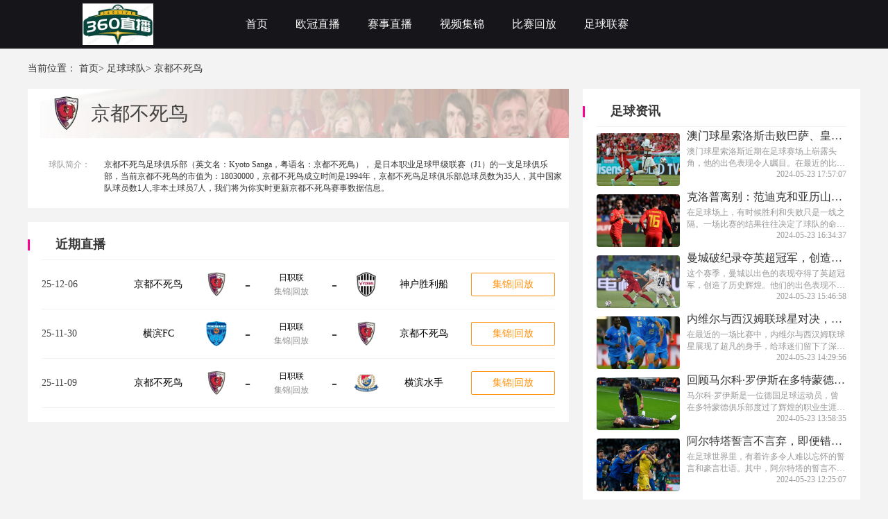

--- FILE ---
content_type: text/html; charset=utf-8
request_url: https://www.xiandaimei.com/zuqiuteam/20273.html
body_size: 29422
content:
<!DOCTYPE html>
<html lang="zh-cn">
<head>
    <meta charset="UTF-8">
    <meta http-equiv="X-UA-Compatible" content="IE=edge">
    <meta name="viewport" content="width=device-width, initial-scale=1.0">
    
    <title>京都不死鸟赛程_2026京都不死鸟最新赛程表_京都不死鸟近期比赛直播赛程安排 - 360直播</title>

    
    <meta name="keywords" content="京都不死鸟赛程,2026京都不死鸟最新赛程表,京都不死鸟近期比赛直播赛程安排"/>
    <meta name="description" content="360直播将为您提供京都不死鸟赛程_2026京都不死鸟最新赛程表_京都不死鸟近期比赛直播赛程安排，24小时不间断更新PPTV、CCTV5、新浪、腾讯、优酷、咪咕视频等主流平台直播信号源，不让您错过任何一场京都不死鸟精彩赛事。"/>
    <link rel="alternate" media="only screen amd (max-width:750px)" href="https://m.xiandaimei.com/zuqiuteam/20273.html">
    <meta property="bytedance:published_time" content="2026-01-25T02:54:08+08:00" />
    <meta property="bytedance:lrDate_time" content="2026-01-25T02:54:08+08:00" />

    

    <link rel="stylesheet" href="/static/home/css/swiper-bundle.css?v=08">
    <link rel="stylesheet" href="/static/home/css/layui.css?v=08">
    <link rel="stylesheet" href="/static/home/css/public.css?v=08">
    
    <link rel="stylesheet" href="/static/home/css/jjhf.css?v=25">
    <link rel="stylesheet" href="/static/home/css/index.css?v=25">

        <link rel="shortcut icon" href="https://s3.r7n.cn/202409/d313d7e82f4d45db3335bee0d7a736c9.png" type="image/x-icon">
        <base target="_blank">
</head>
<body>
<div class="wrap">
    <!-- 主体 -->
    
<div class="top">
    <div class="main-wrap">
        <div style="display: flex;">
            <div class="logo">
                <img src="https://s3.r7n.cn/202409/8f89dd30ee6b43b5ed7dc944d46537a1.png" alt="360直播">
            </div>
            <!--头部TAB-->
            <div class="ul-wrap">
                                <div class="ul-wrap_tab">
                                        <a class="navList" href="/" target="_self">首页</a>
                                    </div>
                                                <div class="ul-wrap_tab">
                                        <a class="navList" href="/zuqiuzhibo/ouguanbei/" target="_self">欧冠直播</a>
                                    </div>
                                                <div class="ul-wrap_tab">
                                        <a class="navList" href="/zuqiuzhibo/" target="_self">赛事直播</a>
                                    </div>
                                                <div class="ul-wrap_tab">
                                        <a class="navList" href="/zuqiujijin/" target="_self">视频集锦</a>
                                    </div>
                                                <div class="ul-wrap_tab">
                                        <a class="navList" href="/zuqiuhf/" target="_self">比赛回放</a>
                                    </div>
                                                <div class="ul-wrap_tab">
                                        <a class="navList" href="/liansaileixin/" target="_self">足球联赛</a>
                                    </div>
                                            </div>
        </div>
    </div>
</div>
<div class="ABTrN1KPmOjYP4kK main">
    <div class="KY2lyvj4hcQC1XCO main-wrap">
        <!--身体-->
        <div id="bread">
            当前位置：
            <a href="/">首页</a>>
            <a href="/zuqiuteam/" target="_blank">足球球队</a>>
            京都不死鸟        </div>
        <div class="qqtXlbJFM91IilS8 box martop">
            <div class="hdmkxDoxZVbPeb9G box-w1">
                <div class="3tsztpAKUtNiO0Tc left-lxsp1 bcgFFF" style="background: none; ">
                    <div class="MvF5zYtmTWUmMg29 qdxq" style="padding: 10px 0">
                        <img src="https://cdn.sportnanoapi.com/football/team/7d6fa50ea67cde7d66612a8189897ba5.png?imageView2/1/w/72/h/72" alt="京都不死鸟" style="margin-left: 30px;">
                        <p style="margin-left: 10px;"><h1>京都不死鸟</h1></p>
                    </div>
                    <div style="padding: 10px;display: flex;justify-content: space-between;background: #fff;margin-top: 10px;padding-left: 30px;">
                        <span style="color: #999999;font-size: 12px;margin-top: 10px;">球队简介：</span>
                            <span style="color: #333333;width: 660px;overflow: hidden;display: block;padding: 10px 0;font-size: 12px;">
                                京都不死鸟足球俱乐部（英文名：Kyoto Sanga，粤语名：京都不死鳥）， 是日本职业足球甲级联赛（J1）的一支足球俱乐部，当前京都不死鸟的市值为：18030000，京都不死鸟成立时间是1994年，京都不死鸟足球俱乐部总球员数为35人，其中国家队球员数1人,非本土球员7人，我们将为你实时更新京都不死鸟赛事数据信息。
                            </span>
                    </div>
                </div>
                <div class="tdpWAKV0XfvbImFM bcgFFF" style="margin-top: 20px; padding: 20px;">
                    <div class="lsoUDB5GgjAOoIgK timeLive1">近期直播</div>
                    <div class="voxWXrGxx0FcK91K grayline"></div>
                    <ul>
                                                <li class="juAOrOCHE42FTl5R rightList" style="margin: 0;">
                            <div style="width: 100px;">25-12-06</div>
                            <div class="uXAuFkX1xNllwqjr saishi-11">
                                <span><a href="/zuqiuteam/20273.html" target="_blank">京都不死鸟</a></span>
                                <img src="https://cdn.sportnanoapi.com/football/team/7d6fa50ea67cde7d66612a8189897ba5.png" alt="京都不死鸟">
                            </div>

                                                        <div class="lov5tJsXzwkLMZAW saishi-21">-</div>
                            
                            <div class="KBStEPDY1CGVY7VF saishi-31">
                                <span><a href="/zuqiuzhibo/rizhilian/" target="_blank">日职联</a></span>
                                <span>集锦|回放</span>
                            </div>

                                                        <div class="EME6r4X41cldUTj1 saishi-21">-</div>
                            
                            <div class="WVbPPHJawNuubVTg saishi-11">
                                <img src="https://cdn.sportnanoapi.com/football/team/d85cce27ab583e5b3cead155f02b098a.png" alt="神户胜利船">
                                <span><a href="/zuqiuteam/10070.html" target="_blank">神户胜利船</a></span>
                            </div>


                            <div>
                                                                <div class="vhBkvU26UsXJVKNf saishi-41-jj saishi-41">
                                    <a href="/zuqiuzhibo/4256721.html" target="_blank" >
                                        集锦|回放                                    </a>
                                </div>
                                                            </div>
                        </li>
                                                <li class="aMMA5Yy7ZCqhGgVm rightList" style="margin: 0;">
                            <div style="width: 100px;">25-11-30</div>
                            <div class="Dc06vujlcFS0wO7W saishi-11">
                                <span><a href="/zuqiuteam/13756.html" target="_blank">横滨FC</a></span>
                                <img src="https://cdn.sportnanoapi.com/football/team/97316a8300d28bfd97a6da0aff5dc0ea.png" alt="横滨FC">
                            </div>

                                                        <div class="KmyBBX50Kpk3UYfd saishi-21">-</div>
                            
                            <div class="X55lNCuhH6BsZsf2 saishi-31">
                                <span><a href="/zuqiuzhibo/rizhilian/" target="_blank">日职联</a></span>
                                <span>集锦|回放</span>
                            </div>

                                                        <div class="mArZXzTFK7zGDAIf saishi-21">-</div>
                            
                            <div class="dHtwn5VCbmxg2a2T saishi-11">
                                <img src="https://cdn.sportnanoapi.com/football/team/7d6fa50ea67cde7d66612a8189897ba5.png" alt="京都不死鸟">
                                <span><a href="/zuqiuteam/20273.html" target="_blank">京都不死鸟</a></span>
                            </div>


                            <div>
                                                                <div class="XdOXapn3waqZgnfX saishi-41-jj saishi-41">
                                    <a href="/zuqiuzhibo/4256727.html" target="_blank" >
                                        集锦|回放                                    </a>
                                </div>
                                                            </div>
                        </li>
                                                <li class="Eteyq6Oqg8L7YvaD rightList" style="margin: 0;">
                            <div style="width: 100px;">25-11-09</div>
                            <div class="3j4tIN6WQoQwmyvz saishi-11">
                                <span><a href="/zuqiuteam/20273.html" target="_blank">京都不死鸟</a></span>
                                <img src="https://cdn.sportnanoapi.com/football/team/7d6fa50ea67cde7d66612a8189897ba5.png" alt="京都不死鸟">
                            </div>

                                                        <div class="k8YUeAFGj36Ssosi saishi-21">-</div>
                            
                            <div class="API9DfKWmrGcmeby saishi-31">
                                <span><a href="/zuqiuzhibo/rizhilian/" target="_blank">日职联</a></span>
                                <span>集锦|回放</span>
                            </div>

                                                        <div class="zb7MzH9HyXuXWrQf saishi-21">-</div>
                            
                            <div class="ebS8GiUEv30MdHBF saishi-11">
                                <img src="https://cdn.sportnanoapi.com/football/team/78ddaaa79d9502f5e2df0fbb6261f937.png" alt="横滨水手">
                                <span><a href="/zuqiuteam/10336.html" target="_blank">横滨水手</a></span>
                            </div>


                            <div>
                                                                <div class="ps5enNoIKzlxYdoB saishi-41-jj saishi-41">
                                    <a href="/zuqiuzhibo/4256712.html" target="_blank" >
                                        集锦|回放                                    </a>
                                </div>
                                                            </div>
                        </li>
                                            </ul>
                </div>
            </div>

            <div class="lkDBG2FYYnfemhan box-w2">
                <div class="O40sCNYG6eNp7vHs right-box box-w2" >
                    <div class="0O2SMhcctA4zlsLr timeLive1">足球资讯</div>
                    <div class="9slueEF9p2tGKPT7 grayline"></div>
                    <ul class="CwPN5TWbzQVHWLvg ul-zxsp1">
                                                <li>
                            <a href="/zuqiuzixun/1905.html" target="_blank">
                                <img src="https://media.r7n.cn/storage/202305/54180903c0735d84c6d4e76bc3fd9d5d.png" alt="">
                                <div class="LqriNIaMiUKJx5id right-u-zxsp">
                                    <p>澳门球星索洛斯击败巴萨、皇马，崭露头角！</p>
                                    <span class="6p4jxKzB10oCtqwF tws">澳门球星索洛斯近期在足球赛场上崭露头角，他的出色表现令人瞩目。在最近的比赛中，索洛斯成功击败了巴塞罗那和皇家马德里两支豪门球队，引起了广泛的关注和讨论。索洛斯是一位年轻且才华横溢的球员，他出生于澳门，从小就展现出了出色的足球天赋。他在球场上的表现令人难以置信，他的速度、技术和意识都非常出色，让对手无法轻易阻挡他的进攻。在与巴塞罗那的比赛中，索洛斯展现出了他的实力。</span>
                                    <span style="float: right;">2024-05-23 17:57:07</span>
                                </div>
                            </a>
                        </li>
                                                <li>
                            <a href="/zuqiuzixun/1901.html" target="_blank">
                                <img src="https://media.r7n.cn/storage/202305/c5fe64e3293e717d2c20ecc10d0990d5.png" alt="">
                                <div class="QrIV3sOzZzVDhLfN right-u-zxsp">
                                    <p>克洛普离别：范迪克和亚历山大-阿诺德的泪水告别</p>
                                    <span class="wjprGyQxuyw06nzf tws">在足球场上，有时候胜利和失败只是一线之隔。一场比赛的结果往往决定了球队的命运，也决定了球员的命运。然而，有时候，一段离别的泪水却能让人更加感受到足球的魅力和情感。范迪克和亚历山大-阿诺德，他们是利物浦队中的两位重要球员，他们的离别引起了球迷们的关注和感动。在最后一场比赛结束后，他们分别在球场上流下了离别的泪水。这场比赛对于他们来说，不仅仅是一场胜利，更是一段美好时光的结束。</span>
                                    <span style="float: right;">2024-05-23 16:34:37</span>
                                </div>
                            </a>
                        </li>
                                                <li>
                            <a href="/zuqiuzixun/1903.html" target="_blank">
                                <img src="https://media.r7n.cn/storage/202305/bc97ecd438b3565984689206f199f407.png" alt="">
                                <div class="tdu2qOnf57bmC8sE right-u-zxsp">
                                    <p>曼城破纪录夺英超冠军，创造历史辉煌</p>
                                    <span class="fn3sGJ7CmdRe2bzD tws">这个赛季，曼城以出色的表现夺得了英超冠军，创造了历史辉煌。他们的出色表现不仅仅是在赛场上，更是在各个方面都展现出了他们的实力和决心。首先，让我们来看看曼城在英超赛场上的表现。他们以32胜4平2负的战绩积累了100个积分，这是英超历史上的第一个百分之百积分纪录。他们的攻击力也是惊人的，整个赛季共打进了106个进球，创造了英超单赛季进球数的纪录。而且，他们的防守也相当稳固，仅丢失了27个进球。</span>
                                    <span style="float: right;">2024-05-23 15:46:58</span>
                                </div>
                            </a>
                        </li>
                                                <li>
                            <a href="/zuqiuzixun/1902.html" target="_blank">
                                <img src="https://media.r7n.cn/storage/202305/05c2c61c48d1a0a15c51bdfff005f9b4.png" alt="">
                                <div class="ZtxySnMKEw4BFdR0 right-u-zxsp">
                                    <p>内维尔与西汉姆联球星对决，展现超凡身手</p>
                                    <span class="5KdFnWrT5kCsZfQx tws">在最近的一场比赛中，内维尔与西汉姆联球星展现了超凡的身手，给球迷们留下了深刻的印象。这场比赛不仅仅是一场普通的比赛，更是一场关于实力与技巧的较量。内维尔作为一名职业足球运动员，他的技术和实力无可置疑。他在比赛中展现出了出色的传球和控球技巧，不仅能够准确地将球传给队友，还能够通过精准的传球打破对方的防线。他的速度和灵活性也让对手无法捉摸，经常能够在关键时刻完成关键的射门。</span>
                                    <span style="float: right;">2024-05-23 14:29:56</span>
                                </div>
                            </a>
                        </li>
                                                <li>
                            <a href="/zuqiuzixun/1904.html" target="_blank">
                                <img src="https://media.r7n.cn/storage/202305/37c1290a44270c5dc7613de7a0c8f7be.png" alt="">
                                <div class="hbSFdB6X1ClbXUo6 right-u-zxsp">
                                    <p>回顾马尔科&middot;罗伊斯在多特蒙德辉煌的职业生涯！</p>
                                    <span class="nLVJDG7iq1ZBxbSu tws">马尔科&middot;罗伊斯是一位德国足球运动员，曾在多特蒙德俱乐部度过了辉煌的职业生涯。他出生于1989年6月21日，在德国多特蒙德市长大，并从小展现出了出色的足球天赋。马尔科&middot;罗伊斯在多特蒙德的职业生涯持续了11个赛季，期间他为球队赢得了多个冠军，并成为了球队的象征性人物。马尔科&middot;罗伊斯于2009年首次代表多特蒙德一线队亮相，并迅速展现出了自己的实力。他在进攻端表现出色，拥有出色的速度、技术和射门能力。</span>
                                    <span style="float: right;">2024-05-23 13:58:35</span>
                                </div>
                            </a>
                        </li>
                                                <li>
                            <a href="/zuqiuzixun/1900.html" target="_blank">
                                <img src="https://media.r7n.cn/storage/202305/deb20e815041082d7c327446ed59215f.png" alt="">
                                <div class="CYD31DIYLo25X36V right-u-zxsp">
                                    <p>阿尔特塔誓言不言弃，即便错失冠军也决不退缩</p>
                                    <span class="PG3Dprxbt31mtvTy tws">在足球世界里，有着许多令人难以忘怀的誓言和豪言壮语。其中，阿尔特塔的誓言不言弃，即便错失冠军也决不退缩，无疑是其中一颗耀眼的明星。阿尔特塔，作为一名优秀的足球运动员和教练，他的誓言代表着他对足球事业的执着和坚持。阿尔特塔，全名米克尔&middot;阿尔特塔&middot;奥里奥尔，出生于西班牙，是一位曾效力于阿森纳足球俱乐部的中场球员。他在2003年加盟阿森纳，并在那里度过了8个赛季。</span>
                                    <span style="float: right;">2024-05-23 12:25:07</span>
                                </div>
                            </a>
                        </li>
                                            </ul>
                </div>
                <div class="4S3OM4Ur3zB4Wiso right-box box-w2" style="margin-top: 20px;">
                    <div class="Q82w4yd35WNHULnk timeLive1">热门回放</div>
                    <div class="V9BehJCBPCxzDbiT grayline"></div>
                    <ul class="bSIhehbhsWr1jlCm rmhf">
                                                <li class="gvr0O2ADXhTXzmmY rmhfLi">
                            <span>1</span>
                            <a href="/zuqiuhf/10649.html">【德甲回放】2026年1月24日 拜仁vs奥格斯堡 全场比赛回放</a>
                        </li>
                                                <li class="A2xGDljJHuoAo7FS rmhfLi">
                            <span>2</span>
                            <a href="/zuqiuhf/10650.html">【英超回放】2026年1月24日 伯恩利vs热刺 全场比赛回放</a>
                        </li>
                                                <li class="RHgqNH4yPIfcGroV rmhfLi">
                            <span>3</span>
                            <a href="/zuqiuhf/10646.html">【英超回放】2026年1月24日 西汉姆联vs桑德兰 全场比赛回放</a>
                        </li>
                                                <li class="erBCSnogDPII0yzF rmhfLi">
                            <span>4</span>
                            <a href="/zuqiuhf/10648.html">【西甲回放】2026年1月24日 巴列卡诺vs奥萨苏纳 全场比赛回放</a>
                        </li>
                                                <li class="iRT9aB6X5qdjRpqf rmhfLi">
                            <span>5</span>
                            <a href="/zuqiuhf/10645.html">【西甲回放】2026年1月24日 莱万特vs埃尔切 全场比赛回放</a>
                        </li>
                                                <li class="GaXrOPLeMxunkgQM rmhfLi">
                            <span>6</span>
                            <a href="/zuqiuhf/10639.html">【意甲回放】2026年1月24日 国米vs比萨 全场比赛回放</a>
                        </li>
                                                <li class="uDV6gWqsIJGieYYo rmhfLi">
                            <span>7</span>
                            <a href="/zuqiuhf/10640.html">【法甲回放】2026年1月24日 欧塞尔vs巴黎圣日耳曼 全场比赛回放</a>
                        </li>
                                                <li class="kvYr9FWFHpZhpFQ5 rmhfLi">
                            <span>8</span>
                            <a href="/zuqiuhf/10642.html">【德甲回放】2026年1月24日 圣保利vs汉堡 全场比赛回放</a>
                        </li>
                                                <li class="XzeYNzCbIgMM1LQm rmhfLi">
                            <span>9</span>
                            <a href="/zuqiuhf/10617.html">【欧联回放】2026年1月23日 布拉加vs诺丁汉森林 全场比赛回放</a>
                        </li>
                                                <li class="WyhbrVTQJtaM5sr0 rmhfLi">
                            <span>10</span>
                            <a href="/zuqiuhf/10618.html">【欧联回放】2026年1月23日 博洛尼亚vs凯尔特人 全场比赛回放</a>
                        </li>
                                            </ul>
                </div>
            </div>

        </div>

    </div>
</div>

    <!-- /主体 -->
    <!-- 底部 -->
    
    <div class="botm">
    <div class="main-wrap">
        <div class="botm1">
                        <h3>热门联赛</h3>
                        <ul class="botm1-ul">
            </ul>
        </div>
        <div class="botm2">
            <div class="botm2-ul">
                                <a href="/liansaileixin/shijiebei/" target="_blank">世界杯</a>
                                <a href="/liansaileixin/shiouyu/" target="_blank">世欧预</a>
                                <a href="/liansaileixin/shiyayu/" target="_blank">世亚预</a>
                                <a href="/liansaileixin/nyushijiebei/" target="_blank">女世界杯</a>
                                <a href="/liansaileixin/qiuhuiyouyi/" target="_blank">球会友谊</a>
                                <a href="/liansaileixin/guojiyouyi/" target="_blank">国际友谊</a>
                                <a href="/liansaileixin/ouzhoubei/" target="_blank">欧洲杯</a>
                                <a href="/liansaileixin/ouguan/" target="_blank">欧冠</a>
                                <a href="/liansaileixin/oulian/" target="_blank">欧联</a>
                                <a href="/liansaileixin/yingchao/" target="_blank">英超</a>
                                <a href="/liansaileixin/yijia/" target="_blank">意甲</a>
                                <a href="/liansaileixin/yibei/" target="_blank">意杯</a>
                                <a href="/liansaileixin/xijia/" target="_blank">西甲</a>
                                <a href="/liansaileixin/dejia/" target="_blank">德甲</a>
                                <a href="/liansaileixin/deyi/" target="_blank">德乙</a>
                                <a href="/liansaileixin/fajia/" target="_blank">法甲</a>
                                <a href="/liansaileixin/puchao/" target="_blank">葡超</a>
                                <a href="/liansaileixin/suchao/" target="_blank">苏超</a>
                                <a href="/liansaileixin/bijia/" target="_blank">比甲</a>
                                <a href="/liansaileixin/echao/" target="_blank">俄超</a>
                                <a href="/liansaileixin/bingdaochao/" target="_blank">冰岛超</a>
                                <a href="/liansaileixin/tuchao/" target="_blank">土超</a>
                                <a href="/liansaileixin/ajia/" target="_blank">阿甲</a>
                                <a href="/liansaileixin/ayi/" target="_blank">阿乙</a>
                                <a href="/liansaileixin/baxijia/" target="_blank">巴西甲</a>
                                <a href="/liansaileixin/meizhiye/" target="_blank">美职业</a>
                                <a href="/liansaileixin/moxichao/" target="_blank">墨西超</a>
                                <a href="/liansaileixin/yazhoubei/" target="_blank">亚洲杯</a>
                                <a href="/liansaileixin/yaguan/" target="_blank">亚冠</a>
                                <a href="/liansaileixin/dongnanjin/" target="_blank">东南锦</a>
                                <a href="/liansaileixin/zhongchao/" target="_blank">中超</a>
                                <a href="/liansaileixin/zhongjia/" target="_blank">中甲</a>
                                <a href="/liansaileixin/zhongyi/" target="_blank">中乙</a>
                                <a href="/liansaileixin/zuxiebei/" target="_blank">足协杯</a>
                                <a href="/liansaileixin/rizhilian/" target="_blank">日职联</a>
                                <a href="/liansaileixin/rizhiyi/" target="_blank">日职乙</a>
                                <a href="/liansaileixin/rizulian/" target="_blank">日足联</a>
                                <a href="/liansaileixin/hanKlian/" target="_blank">韩K联</a>
                                <a href="/liansaileixin/hanK2lian/" target="_blank">韩K2联</a>
                                <a href="/liansaileixin/aochao/" target="_blank">澳超</a>
                                <a href="/liansaileixin/shatelian/" target="_blank">沙特联</a>
                                <a href="/liansaileixin/yilangchao/" target="_blank">伊朗超</a>
                                <a href="/liansaileixin/ouguolian/" target="_blank">欧国联</a>
                                <a href="/liansaileixin/ouxielian/" target="_blank">欧协联</a>
                                            </div>
        </div>
        <div class="botm3">
            <p>
                本站所有直播信号和视频录像均由用户收集或从搜索引擎搜索整理获得，所有内容均来自互联网，我们自身不提供任何直播信号和视频内容，如有侵犯您的权益请通知我们，我们会第一时间处理，谢谢！
            </p>
            <p>
                <a rel="nofollow" href="https://beian.miit.gov.cn" title="" target="_blank"></a>
            </p>
        </div>
    </div>
</div>
<style>
    .tool-tips-fixed {
        transform: translate3d(0, 0, 0);
        -webkit-transform: translate3d(0, 0, 0);
        -moz-transform: translate3d(0, 0, 0);
        -o-transform: translate3d(0, 0, 0);
        position: fixed;
        bottom: 48px;
        right: calc(calc(calc(100% - 1200px) / 2) - 110px);
        visibility: visible;
        z-index: 10;
    }
    .tool-tips-fixed .link {
        transition: .3s;
        -webkit-transition: .3s;
        -moz-transition: .3s;
        -o-transition: .3s;
        transform-style: preserve-3d;
        -webkit-transform-style: preserve-3d;
        -moz-transform-style: preserve-3d;
        -o-transform-style: preserve-3d;
        float: left;
        margin-bottom: 5px;
        line-height: 45px;
        text-align: center;
        color: #fff;
        font-size: 16px;
        cursor: pointer;
        position: relative;
        border-radius: 4px;
    }
    .code-img {
        position: absolute;
        top: -91px;
        left: 50%;
        margin-left: -51px;
        width: 100px;
        height: auto;
    }
</style>

    
    <!-- /底部 -->
    <!-- 脚本 -->
    
    <!-- /脚本 -->
    <!-- 统计代码 -->
    
    <script>
var _czc = _czc || [];
(function () {
	var um = document.createElement("script");
	um.src = "https://s4.cnzz.com/z.js?id=1281420226&async=1";
	var s = document.getElementsByTagName("script")[0];
	s.parentNode.insertBefore(um, s);
})();
</script>
    
    <!-- /统计代码 -->
</div>
</body>


<script src="/static/home/js/jquery.min.js?v=25"></script>
<script src="/static/home/js/public.js?v=25"></script>
<script src="/static/home/js/swiper-bundle.js?v=25"></script>

<script src="/static/home/js/saishi.js?v=25"></script>

</html>